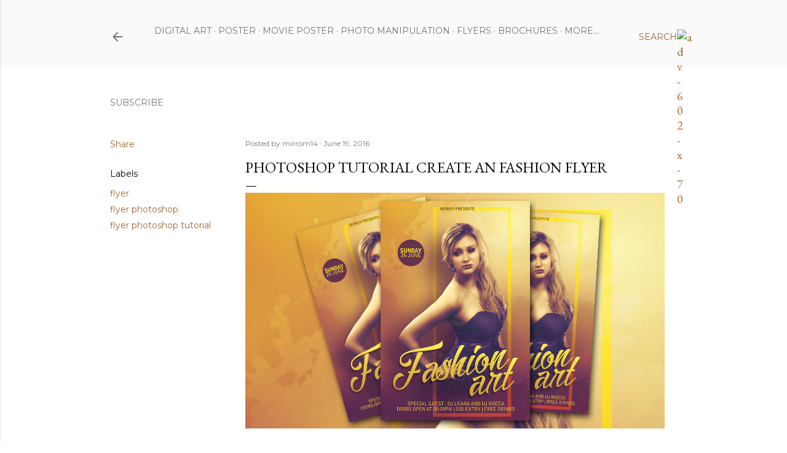

--- FILE ---
content_type: text/html; charset=utf-8
request_url: https://accounts.google.com/o/oauth2/postmessageRelay?parent=https%3A%2F%2Fwww.mirrom14.com&jsh=m%3B%2F_%2Fscs%2Fabc-static%2F_%2Fjs%2Fk%3Dgapi.lb.en.2kN9-TZiXrM.O%2Fd%3D1%2Frs%3DAHpOoo_B4hu0FeWRuWHfxnZ3V0WubwN7Qw%2Fm%3D__features__
body_size: 164
content:
<!DOCTYPE html><html><head><title></title><meta http-equiv="content-type" content="text/html; charset=utf-8"><meta http-equiv="X-UA-Compatible" content="IE=edge"><meta name="viewport" content="width=device-width, initial-scale=1, minimum-scale=1, maximum-scale=1, user-scalable=0"><script src='https://ssl.gstatic.com/accounts/o/2580342461-postmessagerelay.js' nonce="JB5D3PQGSlM5f6DOnK0WaQ"></script></head><body><script type="text/javascript" src="https://apis.google.com/js/rpc:shindig_random.js?onload=init" nonce="JB5D3PQGSlM5f6DOnK0WaQ"></script></body></html>